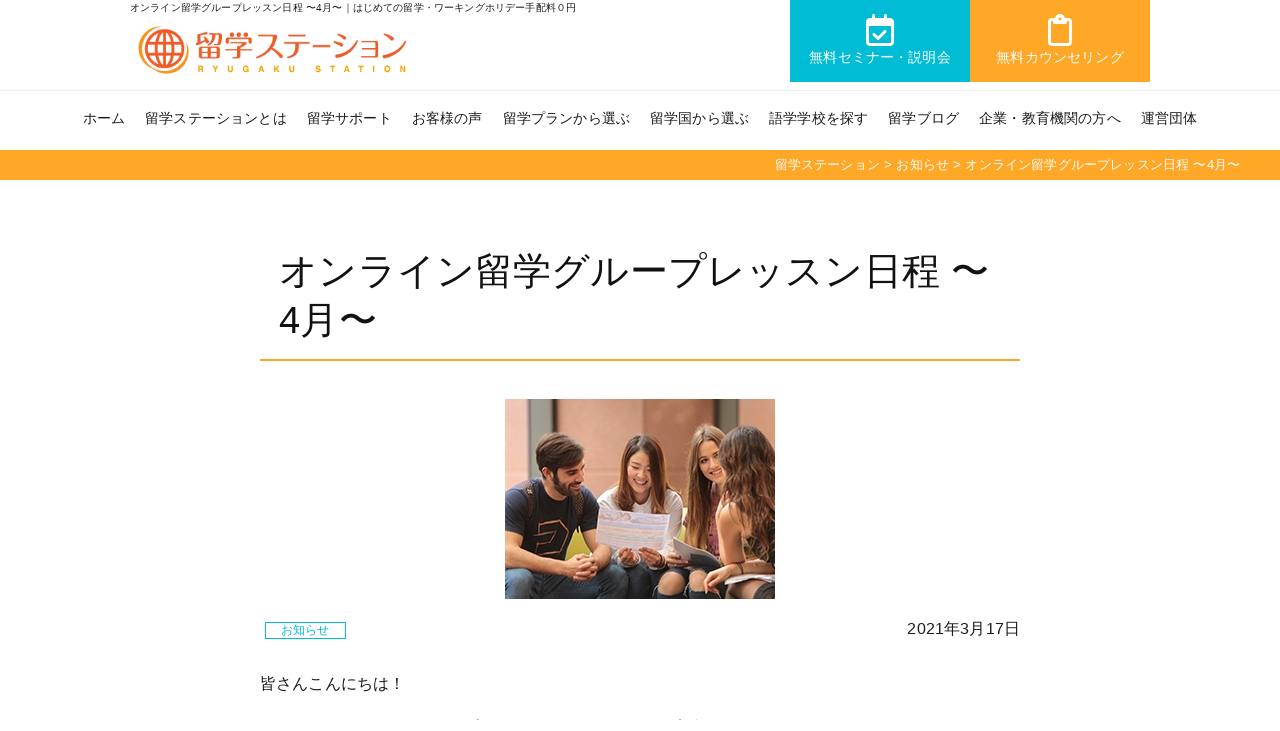

--- FILE ---
content_type: text/html; charset=UTF-8
request_url: https://www.ryugaku-station.com/news/17494/
body_size: 16237
content:
<!DOCTYPE html>
<html lang="ja" class="js">
<head>
<meta charset="utf-8">
<meta name="viewport" content="width=device-width, initial-scale=1.0">
<meta http-equiv="X-UA-Compatible" content="IE=edge">
<link rel="icon" type="image/x-icon" href="https://www.ryugaku-station.com/wp-content/themes/wp_tmp_rs/images/favicon.ico">
<!-- Google Tag Manager -->
<link rel="stylesheet" href="https://cdnjs.cloudflare.com/ajax/libs/font-awesome/6.5.1/css/all.min.css"><link rel="stylesheet" href="https://cdn.jsdelivr.net/npm/swiper@11/swiper-bundle.min.css"/><link rel="stylesheet" type="text/css" href="https://cdn.jsdelivr.net/npm/slick-carousel@1.8.1/slick/slick.css"><link rel="stylesheet" type="text/css" href="https://cdnjs.cloudflare.com/ajax/libs/slick-carousel/1.9.0/slick-theme.css"><style id='wp-img-auto-sizes-contain-inline-css' type='text/css'>img:is([sizes=auto i],[sizes^="auto," i]){contain-intrinsic-size:3000px 1500px}</style><style id='wp-emoji-styles-inline-css' type='text/css'>img.wp-smiley,img.emoji{display:inline!important;border:none!important;box-shadow:none!important;height:1em!important;width:1em!important;margin:0 .07em!important;vertical-align:-.1em!important;background:none!important;padding:0!important}</style><style id='wp-block-library-inline-css' type='text/css'>:root{--wp-block-synced-color:#7a00df;--wp-block-synced-color--rgb:122 , 0 , 223;--wp-bound-block-color:var(--wp-block-synced-color);--wp-editor-canvas-background:#ddd;--wp-admin-theme-color:#007cba;--wp-admin-theme-color--rgb:0 , 124 , 186;--wp-admin-theme-color-darker-10:#006ba1;--wp-admin-theme-color-darker-10--rgb:0 , 107 , 160.5;--wp-admin-theme-color-darker-20:#005a87;--wp-admin-theme-color-darker-20--rgb:0 , 90 , 135;--wp-admin-border-width-focus:2px}@media (min-resolution:192dpi){:root{--wp-admin-border-width-focus:1.5px}}.wp-element-button{cursor:pointer}:root .has-very-light-gray-background-color{background-color:#eee}:root .has-very-dark-gray-background-color{background-color:#313131}:root .has-very-light-gray-color{color:#eee}:root .has-very-dark-gray-color{color:#313131}:root .has-vivid-green-cyan-to-vivid-cyan-blue-gradient-background{background:linear-gradient(135deg,#00d084,#0693e3)}:root .has-purple-crush-gradient-background{background:linear-gradient(135deg,#34e2e4,#4721fb 50%,#ab1dfe)}:root .has-hazy-dawn-gradient-background{background:linear-gradient(135deg,#faaca8,#dad0ec)}:root .has-subdued-olive-gradient-background{background:linear-gradient(135deg,#fafae1,#67a671)}:root .has-atomic-cream-gradient-background{background:linear-gradient(135deg,#fdd79a,#004a59)}:root .has-nightshade-gradient-background{background:linear-gradient(135deg,#330968,#31cdcf)}:root .has-midnight-gradient-background{background:linear-gradient(135deg,#020381,#2874fc)}:root{--wp--preset--font-size--normal:16px;--wp--preset--font-size--huge:42px}.has-regular-font-size{font-size:1em}.has-larger-font-size{font-size:2.625em}.has-normal-font-size{font-size:var(--wp--preset--font-size--normal)}.has-huge-font-size{font-size:var(--wp--preset--font-size--huge)}.has-text-align-center{text-align:center}.has-text-align-left{text-align:left}.has-text-align-right{text-align:right}.has-fit-text{white-space:nowrap!important}#end-resizable-editor-section{display:none}.aligncenter{clear:both}.items-justified-left{justify-content:flex-start}.items-justified-center{justify-content:center}.items-justified-right{justify-content:flex-end}.items-justified-space-between{justify-content:space-between}.screen-reader-text{border:0;clip-path:inset(50%);height:1px;margin:-1px;overflow:hidden;padding:0;position:absolute;width:1px;word-wrap:normal!important}.screen-reader-text:focus{background-color:#ddd;clip-path:none;color:#444;display:block;font-size:1em;height:auto;left:5px;line-height:normal;padding:15px 23px 14px;text-decoration:none;top:5px;width:auto;z-index:100000}html :where(.has-border-color){border-style:solid}html :where([style*=border-top-color]){border-top-style:solid}html :where([style*=border-right-color]){border-right-style:solid}html :where([style*=border-bottom-color]){border-bottom-style:solid}html :where([style*=border-left-color]){border-left-style:solid}html :where([style*=border-width]){border-style:solid}html :where([style*=border-top-width]){border-top-style:solid}html :where([style*=border-right-width]){border-right-style:solid}html :where([style*=border-bottom-width]){border-bottom-style:solid}html :where([style*=border-left-width]){border-left-style:solid}html :where(img[class*=wp-image-]){height:auto;max-width:100%}:where(figure){margin:0 0 1em}html :where(.is-position-sticky){--wp-admin--admin-bar--position-offset:var(--wp-admin--admin-bar--height,0)}@media screen and (max-width:600px){html :where(.is-position-sticky){--wp-admin--admin-bar--position-offset:0}}</style><style id='classic-theme-styles-inline-css' type='text/css'>.wp-block-button__link{color:#fff;background-color:#32373c;border-radius:9999px;box-shadow:none;text-decoration:none;padding:calc(.667em + 2px) calc(1.333em + 2px);font-size:1.125em}.wp-block-file__button{background:#32373c;color:#fff;text-decoration:none}</style><link rel='stylesheet' id='contact-form-7-css' href='https://www.ryugaku-station.com/wp-content/plugins/contact-form-7/includes/css/A.styles.css,qver=6.1.4.pagespeed.cf.bY4dTi-wnh.css' type='text/css' media='all'/><link rel='stylesheet' id='ez-toc-css' href='https://www.ryugaku-station.com/wp-content/plugins/easy-table-of-contents/assets/css/screen.min.css,qver=2.0.69.1.pagespeed.ce.pQQc8B0ji3.css' type='text/css' media='all'/><style id='ez-toc-inline-css' type='text/css'>div#ez-toc-container .ez-toc-title{font-size:120%}div#ez-toc-container .ez-toc-title{font-weight:500}div#ez-toc-container ul li{font-size:95%}div#ez-toc-container ul li{font-weight:500}div#ez-toc-container nav ul ul li{font-size:90%}div#ez-toc-container{width:100%}.ez-toc-container-direction{direction:ltr}.ez-toc-counter ul{counter-reset:item}.ez-toc-counter nav ul li a::before{content:counters(item,'.',decimal) '. ';display:inline-block;counter-increment:item;flex-grow:0;flex-shrink:0;margin-right:.2em;float:left}.ez-toc-widget-direction{direction:ltr}.ez-toc-widget-container ul{counter-reset:item}.ez-toc-widget-container nav ul li a::before{content:counters(item,'.',decimal) '. ';display:inline-block;counter-increment:item;flex-grow:0;flex-shrink:0;margin-right:.2em;float:left}</style><link rel='stylesheet' id='style-css' href='https://www.ryugaku-station.com/wp-content/themes/wp_tmp_rs/style.css?ver=1.0.0' type='text/css' media='all'/><link rel='stylesheet' id='fancybox-css' href='https://www.ryugaku-station.com/wp-content/plugins/easy-fancybox/fancybox/1.5.4/A.jquery.fancybox.min.css,qver=6.9.pagespeed.cf.zdkk0kVwMG.css' type='text/css' media='screen'/><style type="text/css">.broken_link,a.broken_link{text-decoration:line-through}</style><style type="text/css">.removed_link,a.removed_link{text-decoration:line-through}</style><style>.heading{align-items:center;display:flex;justify-content:center}.heading::before,.heading::after{background-color:#999;content:"";height:1px;width:2rem}.heading::before{margin-right:1rem}.heading::after{margin-left:1rem}.mySwiperBox img{xwidth:auto;xmax-width:100%}.CardArea{margin:0 auto;text-align:center}.CardArea .TitleTop{font-size:clamp(1.2rem,3vw,3rem);margin-bottom:15px}.CardArea2{padding:30px 0;text-align:center;background:#f6f6f6}.CardArea2 .TitleTop{font-size:clamp(1.2rem,3vw,3rem);margin-bottom:15px}.arrow{position:relative;display:inline-block;padding:0 0 0 16px;color:#000;vertical-align:middle;text-decoration:none;font-size:15px}.arrow::before,.arrow::after{position:absolute;top:0;bottom:0;left:0;margin:auto;content:"";vertical-align:middle}.fadeIn500ms{animation-name:fadeIn500ms;animation-delay:700ms;animation-duration:1.5s;animation-fill-mode:forwards;transform:translateX(0);opacity:0}@keyframes fadeIn500ms {
    0% {
    }
    100% {
        transform: translateX(0);
        opacity: 1;
    }
}.mySwiperBox4 .swiper-button-prev{position:absolute;left:10px;z-index:10}.mySwiperBox4 .swiper-button-next{position:absolute;right:32px;z-index:10}.a-circle::before{width:40px;height:100px;-webkit-border-radius:8px;border-radius:8px;background:rgba(0,182,212,.6)}.a-circle::after{width:20px;height:20px;border-top:3px solid #fff;border-right:3px solid #fff}.a-circle-next::after{left:6px;-webkit-transform:rotate(45deg);transform:rotate(45deg)}.a-circle-prev::after{left:14px;-webkit-transform:rotate(225deg);transform:rotate(225deg)}.mySwiperBox4{max-width:1800px;margin:0 auto;position:relative}.mySwiper3{overflow:hidden;max-width:680px;margin:auto}.mySwiperBox{margin:0 auto;position:relative}.mySwiper3 .swiper-slide{height:auto}.mySwiper3 .swiper-slide a>img{height:auto}.mySwiperBox .a-circle::before{width:40px;height:40px;-webkit-border-radius:0;border-radius:0;background:rgba(0,0,0,.5)}.mySwiperBox .swiper-button-prev{width:40px;height:40px;position:inherit;top:20px;left:-5px;transform:translateY(-50%);-webkit-transform:translateY(-50%);-ms-transform:translateY(-50%);z-index:10}.mySwiperBox .swiper-button-next{width:40px;height:40px;position:inherit;top:20px;right:0;transform:translateY(-50%);-webkit-transform:translateY(-50%);-ms-transform:translateY(-50%);z-index:10}.swiper-wrapper img{height:auto;max-width:100%}.swiper-slide a img:hover{transform:scale(1.00);transition-duration:.3s}.slider__item{height:auto}.slider__img{height:100%}.slider__img img{width:100%;height:100%;object-fit:cover}.slider__scrollbar{margin-top:5px;width:100%;height:100%;position:relative}.slider__scrollbar::before{content:"";display:block;width:100%;height:5px;background-color:rgba(0,0,0,.15);border-radius:8px;position:absolute;top:50%;left:0;transform:translateY(-50%)}.slider__btn{aspect-ratio: 1/1;background-color:#fff;border:4px solid #00b0da;border-radius:50%;box-shadow:0 0 8px 8px rgba(0,0,0,.0);cursor:pointer}.swiper5 .center_pagination{display:flex;justify-content:center;align-items:center;max-width:200px;position:relative;margin:auto;padding:16px;background:#00bcd4;color:#fff}.swiper5 .swiper-button-next,.swiper5 .swiper-button-prev{position:absolute;cursor:pointer;margin:auto 10px;top:0;bottom:0;color:#fff}.swiper5 h3{text-align:center;font-weight:600;padding:16px 0 0;font-size:clamp(1.1rem,2vw,1.2rem)}.swiper5 p{xfont-size:clamp(.8rem,1vw,.8rem);font-weight:400;margin-bottom:16px}:root{--swiper-navigation-size:16px}.swiper5 .swiper-pagination{bottom:auto;z-index:1}.swiper5 .swiper-slide{border:2px solid #00bcd4;border-radius:8px;padding:8px;height:auto}.swiper6 .swiper-button-prev{width:40px;position:absolute;left:2%;z-index:10}.swiper6 .swiper-button-next{width:40px;position:absolute;right:2%;z-index:10}.swiper6 #CatList li{position:relative;max-width:100%;padding:0;margin-bottom:10px}.swiper6 #Country #CatList li{position:relative;max-width:100%!important;padding:0;margin-bottom:10px}.swiper6 #Country #CatList li:nth-child(1),
.swiper6 #Country #CatList li:nth-child(2){position:relative;max-width:100%!important;padding:0!important;margin-bottom:10px}@media screen and (max-width:680px){.swiper6 .a-circle::before{width:33px;height:40px}.swiper6 .a-circle::after{width:15px;height:15px;border-top:3px solid #fff;border-right:3px solid #fff}.CardArea2{padding:15px 0}}</style><script type="text/psajs" data-pagespeed-orig-index="0">(function(w,d,s,l,i){w[l]=w[l]||[];w[l].push({'gtm.start':new Date().getTime(),event:'gtm.js'});var f=d.getElementsByTagName(s)[0],j=d.createElement(s),dl=l!='dataLayer'?'&l='+l:'';j.async=true;j.src='https://www.googletagmanager.com/gtm.js?id='+i+dl;f.parentNode.insertBefore(j,f);})(window,document,'script','dataLayer','GTM-T9T5BF6');</script>
<!-- End Google Tag Manager -->
<!-- js -->
<script src="https://kit.fontawesome.com/3efc56658f.js" crossorigin="anonymous" defer type="text/psajs" data-pagespeed-orig-index="1"></script>
<script src="https://ajax.googleapis.com/ajax/libs/jquery/3.7.0/jquery.min.js" type="text/psajs" data-pagespeed-orig-index="2"></script>
<script src="https://cdn.jsdelivr.net/npm/swiper@11/swiper-bundle.min.js" type="text/psajs" data-pagespeed-orig-index="3"></script>
<script data-pagespeed-orig-type="text/javascript" src="https://cdn.jsdelivr.net/npm/slick-carousel@1.8.1/slick/slick.min.js" defer type="text/psajs" data-pagespeed-orig-index="4"></script>
<meta name='robots' content='index, follow, max-image-preview:large, max-snippet:-1, max-video-preview:-1'/>
<!-- This site is optimized with the Yoast SEO plugin v26.8 - https://yoast.com/product/yoast-seo-wordpress/ -->
<title>オンライン留学グループレッスン日程 〜4月〜 | 留学ステーション</title>
<link rel="canonical" href="https://www.ryugaku-station.com/news/17494/"/>
<meta property="og:locale" content="ja_JP"/>
<meta property="og:type" content="article"/>
<meta property="og:title" content="オンライン留学グループレッスン日程 〜4月〜 | 留学ステーション"/>
<meta property="og:description" content="皆さんこんにちは！ 4月のオンライン留学グループレッスンの日程についてご案内致します（＾Ｏ＾） &nbsp; オンライン留学グループレッスン日程表　〜2021年4月〜 4月10日（土）17:00-18:00 4月14日（ [&hellip;]"/>
<meta property="og:url" content="https://www.ryugaku-station.com/news/17494/"/>
<meta property="og:site_name" content="留学ステーション"/>
<meta property="article:publisher" content="https://www.facebook.com/ryugakustation.jp/"/>
<meta property="og:image" content="https://www.ryugaku-station.com/wp-content/uploads/2020/11/Melb-gallery_270x200.jpg"/>
<meta property="og:image:width" content="270"/>
<meta property="og:image:height" content="200"/>
<meta property="og:image:type" content="image/jpeg"/>
<meta name="twitter:card" content="summary_large_image"/>
<script type="application/ld+json" class="yoast-schema-graph">{"@context":"https://schema.org","@graph":[{"@type":"WebPage","@id":"https://www.ryugaku-station.com/news/17494/","url":"https://www.ryugaku-station.com/news/17494/","name":"オンライン留学グループレッスン日程 〜4月〜 | 留学ステーション","isPartOf":{"@id":"https://www.ryugaku-station.com/#website"},"primaryImageOfPage":{"@id":"https://www.ryugaku-station.com/news/17494/#primaryimage"},"image":{"@id":"https://www.ryugaku-station.com/news/17494/#primaryimage"},"thumbnailUrl":"https://www.ryugaku-station.com/wp-content/uploads/2020/11/Melb-gallery_270x200.jpg","datePublished":"2021-03-17T10:31:54+00:00","breadcrumb":{"@id":"https://www.ryugaku-station.com/news/17494/#breadcrumb"},"inLanguage":"ja","potentialAction":[{"@type":"ReadAction","target":["https://www.ryugaku-station.com/news/17494/"]}]},{"@type":"ImageObject","inLanguage":"ja","@id":"https://www.ryugaku-station.com/news/17494/#primaryimage","url":"https://www.ryugaku-station.com/wp-content/uploads/2020/11/Melb-gallery_270x200.jpg","contentUrl":"https://www.ryugaku-station.com/wp-content/uploads/2020/11/Melb-gallery_270x200.jpg","width":270,"height":200},{"@type":"BreadcrumbList","@id":"https://www.ryugaku-station.com/news/17494/#breadcrumb","itemListElement":[{"@type":"ListItem","position":1,"name":"ホーム","item":"https://www.ryugaku-station.com/"},{"@type":"ListItem","position":2,"name":"お知らせ","item":"https://www.ryugaku-station.com/news/"},{"@type":"ListItem","position":3,"name":"オンライン留学グループレッスン日程 〜4月〜"}]},{"@type":"WebSite","@id":"https://www.ryugaku-station.com/#website","url":"https://www.ryugaku-station.com/","name":"留学ステーション | はじめての留学・ワーキングホリデーは留学ステーション","description":"はじめての留学・ワーキングホリデー手配料０円","alternateName":"札幌留学ステーション","potentialAction":[{"@type":"SearchAction","target":{"@type":"EntryPoint","urlTemplate":"https://www.ryugaku-station.com/?s={search_term_string}"},"query-input":{"@type":"PropertyValueSpecification","valueRequired":true,"valueName":"search_term_string"}}],"inLanguage":"ja"}]}</script>
<!-- / Yoast SEO plugin. -->
<link rel="alternate" type="application/rss+xml" title="留学ステーション &raquo; フィード" href="https://www.ryugaku-station.com/feed/"/>
<link rel="alternate" type="application/rss+xml" title="留学ステーション &raquo; コメントフィード" href="https://www.ryugaku-station.com/comments/feed/"/>
<link rel="alternate" title="oEmbed (JSON)" type="application/json+oembed" href="https://www.ryugaku-station.com/wp-json/oembed/1.0/embed?url=https%3A%2F%2Fwww.ryugaku-station.com%2Fnews%2F17494%2F"/>
<link rel="alternate" title="oEmbed (XML)" type="text/xml+oembed" href="https://www.ryugaku-station.com/wp-json/oembed/1.0/embed?url=https%3A%2F%2Fwww.ryugaku-station.com%2Fnews%2F17494%2F&#038;format=xml"/>
<script data-pagespeed-orig-type="text/javascript" src="https://www.ryugaku-station.com/wp-includes/js/jquery/jquery.min.js,qver=3.7.1.pagespeed.jm.PoWN7KAtLT.js" id="jquery-core-js" type="text/psajs" data-pagespeed-orig-index="5"></script>
<script data-pagespeed-orig-type="text/javascript" src="https://www.ryugaku-station.com/wp-includes/js/jquery/jquery-migrate.min.js,qver=3.4.1.pagespeed.jm.bhhu-RahTI.js" id="jquery-migrate-js" type="text/psajs" data-pagespeed-orig-index="6"></script>
<link rel="https://api.w.org/" href="https://www.ryugaku-station.com/wp-json/"/><link rel="alternate" title="JSON" type="application/json" href="https://www.ryugaku-station.com/wp-json/wp/v2/news/17494"/><link rel="EditURI" type="application/rsd+xml" title="RSD" href="https://www.ryugaku-station.com/xmlrpc.php?rsd"/>
<meta name="generator" content="WordPress 6.9"/>
<link rel='shortlink' href='https://www.ryugaku-station.com/?p=17494'/>
<link rel="icon" href="https://www.ryugaku-station.com/wp-content/uploads/2022/09/xcropped-siteicon-32x32.png.pagespeed.ic.uE6yKMcWe3.webp" sizes="32x32"/>
<link rel="icon" href="https://www.ryugaku-station.com/wp-content/uploads/2022/09/xcropped-siteicon-192x192.png.pagespeed.ic.SRrsT-2I8q.webp" sizes="192x192"/>
<link rel="apple-touch-icon" href="https://www.ryugaku-station.com/wp-content/uploads/2022/09/xcropped-siteicon-180x180.png.pagespeed.ic.94TuoZqI_-.webp"/>
<meta name="msapplication-TileImage" content="https://www.ryugaku-station.com/wp-content/uploads/2022/09/cropped-siteicon-270x270.png"/>
<script type="application/ld+json">
{
	"@context": "https://schema.org",
	"@type": "Article",
	"mainEntityOfPage": {
		"@type": "WebPage",
		"@id": "https://www.ryugaku-station.com/news/17494/"
		},
	"name" : "オンライン留学グループレッスン日程 〜4月〜",
	"headline": "皆さんこんにちは！ 4月のオンライン留学グループレッスンの日程についてご案内致します（＾Ｏ＾） &n",
	"author" : {
		"@type" : "Person",
		"name" : "監修者"
		},
		"datePublished" : "2021-03-17T19:31:54+09:002021-03-17",
		"dateModified" : "2021-03-17T19:31:54+09:002021-03-17",
		"image": {
		"@type": "ImageObject",
      "url": "https://www.ryugaku-station.com/wp-content/uploads/2020/11/Melb-gallery_270x200.jpg",
      "height": "200",
      "width": "270"
    },
		"articleSection" : "お知らせ",
"articleBody" : "皆さんこんにちは！ 4月のオンライン留学グループレッスンの日程についてご案内致します（＾Ｏ＾） &n",
"url" : "https://www.ryugaku-station.com/news/17494/",
"publisher": {"@type": "Organization",
"name": "留学ステーション",
"logo": {
"@type": "ImageObject",
"url": "https://www.ryugaku-station.com/wp-content/themes/wp_tmp_rs/img/logo200.jpg"
}
}
}
</script>
</head>
<body id="Body"><noscript><meta HTTP-EQUIV="refresh" content="0;url='https://www.ryugaku-station.com/news/17494/?PageSpeed=noscript'" /><style><!--table,div,span,font,p{display:none} --></style><div style="display:block">Please click <a href="https://www.ryugaku-station.com/news/17494/?PageSpeed=noscript">here</a> if you are not redirected within a few seconds.</div></noscript>
<!-- Google Tag Manager (noscript) -->
<noscript><iframe src="https://www.googletagmanager.com/ns.html?id=GTM-T9T5BF6" height="0" width="0" style="display:none;visibility:hidden"></iframe></noscript>
<!-- End Google Tag Manager (noscript) -->
<header>
<div class="Inner">
<h1 class="htext viewPc">オンライン留学グループレッスン日程 〜4月〜｜はじめての留学・ワーキングホリデー手配料０円</h1>
<p class="Logo"><a href="/"><img src="https://www.ryugaku-station.com/wp-content/themes/wp_tmp_rs/img/xtlogo.webp.pagespeed.ic.8O4uTZufFl.webp" alt="はじめての留学・ワーキングホリデー手配料０円｜留学ステーション" width="1560" height="340"></a></p>
<div class="hBtn">
<div class="HeadAcBox colJcSa">
<div class="BtnArea MoreBtn1"><a href="/seminar/"><i class="fa-regular fa-calendar-check"></i>無料セミナー・説明会</a></div>
<div class="BtnArea MoreBtn2"><a href="https://ryugaku-station.resv.jp/"><i class="fa-regular fa-clipboard"></i>無料カウンセリング</a></div>
</div>
</div>
</div>
</header>
<!--/#header-->
<!--ヘッダーメニュー-->
<div id="gHeader">
<div id="btn-menu" class="btnMenu">
<span></span>
<span></span>
<span></span>
<p class="txt"><img src="[data-uri]" alt="MENU"></p>
</div>
<div id="content-menu" class="gNav viewPc">
<nav class="menu-menu1-container"><ul id="menu-menu1" class="menu"><li id="menu-item-33" class="menu-item menu-item-type-custom menu-item-object-custom menu-item-home menu-item-33"><a href="https://www.ryugaku-station.com/">ホーム</a></li>
<li id="menu-item-36" class="menu-item menu-item-type-post_type menu-item-object-page menu-item-36"><a href="https://www.ryugaku-station.com/about/">留学ステーションとは</a></li>
<li id="menu-item-21127" class="menu-item menu-item-type-post_type menu-item-object-page menu-item-21127"><a href="https://www.ryugaku-station.com/support/">留学サポート</a></li>
<li id="menu-item-47965" class="menu-item menu-item-type-taxonomy menu-item-object-blog-cat menu-item-47965"><a href="https://www.ryugaku-station.com/blog/blog-cat/%e4%bd%93%e9%a8%93%e8%ab%87/">お客様の声</a></li>
<li id="menu-item-206" class="menu-item menu-item-type-post_type menu-item-object-page menu-item-206"><a href="https://www.ryugaku-station.com/purpose/">留学プランから選ぶ</a></li>
<li id="menu-item-71" class="menu-item menu-item-type-post_type menu-item-object-page menu-item-71"><a href="https://www.ryugaku-station.com/country/">留学国から選ぶ</a></li>
<li id="menu-item-324" class="menu-item menu-item-type-post_type_archive menu-item-object-school menu-item-324"><a href="https://www.ryugaku-station.com/school/">語学学校を探す</a></li>
<li id="menu-item-45862" class="menu-item menu-item-type-post_type_archive menu-item-object-blog menu-item-45862"><a href="https://www.ryugaku-station.com/blog/">留学ブログ</a></li>
<li id="menu-item-21126" class="menu-item menu-item-type-post_type menu-item-object-page menu-item-21126"><a href="https://www.ryugaku-station.com/corporations/">企業・教育機関の方へ</a></li>
<li id="menu-item-37" class="menu-item menu-item-type-post_type menu-item-object-page menu-item-37"><a href="https://www.ryugaku-station.com/company/">運営団体</a></li>
</ul></nav>
<div class="Inner AcBox colJcSa Parent viewTb2">
<div class="BtnArea"><a href="https://ryugaku-station.resv.jp/"><img src="https://www.ryugaku-station.com/wp-content/themes/wp_tmp_rs/img/xact_cs.png.pagespeed.ic.w5Y4e95l69.webp" alt="無料カウンセリング予約" width="330" height="70"></a></div>
<div class="BtnArea"><a href="https://lin.ee/z82RxqV" target="_blank"><img src="https://www.ryugaku-station.com/wp-content/themes/wp_tmp_rs/img/xact_line.png.pagespeed.ic.ab4fWIT67V.webp" alt="LINE友だち" width="660" height="167"></a></div>
</div>
<div class="AcBox Inner colJcSa Parent viewTb2">
<div class="BtnArea MoreBtn5"><a href="tel:0112150375"><i class="fa-sharp fa-solid fa-phone"></i>札幌</a></div><br><br>
<div class="BtnArea MoreBtn5"><a href="tel:0368690562"><i class="fa-sharp fa-solid fa-phone"></i>東京・静岡</a></div>
</div>
<div id="btn-menu-close" class="btnClose">閉じる</div>
</div>
</div>
<div class="Pan">
<div class="breadcrumbs rich_font" typeof="BreadcrumbList" vocab="https://schema.org/">
<span property="itemListElement" typeof="ListItem"><a property="item" typeof="WebPage" title="留学ステーションへ移動する" href="https://www.ryugaku-station.com" class="home"><span property="name">留学ステーション</span></a><meta property="position" content="1"></span> &gt; <span property="itemListElement" typeof="ListItem"><a property="item" typeof="WebPage" title="お知らせへ移動する" href="https://www.ryugaku-station.com/news/" class="archive post-news-archive"><span property="name">お知らせ</span></a><meta property="position" content="2"></span> &gt; <span property="itemListElement" typeof="ListItem"><span property="name" class="post post-news current-item">オンライン留学グループレッスン日程 〜4月〜</span><meta property="url" content="https://www.ryugaku-station.com/news/17494/"><meta property="position" content="3"></span></div>
</div>
<!-- カスタム -->
<!-- コンテンツここから -->
<div id="wrapper">
<article id="article"><!--/個別記事-->
<div class="PostPage">
<div class="Inner">
<div class="PostContents clearfix">
<div class="ParentL">
<h1 class="TitlePost">オンライン留学グループレッスン日程 〜4月〜</h1>
</div>
<div class="Parent">
<img width="270" height="200" src="https://www.ryugaku-station.com/wp-content/uploads/2020/11/Melb-gallery_270x200.jpg" class="attachment- size- wp-post-image" alt="" decoding="async" fetchpriority="high"/> </div>
<div class="Box clearfix">
<div class="PostCat alignleft">
<a href="https://www.ryugaku-station.com/news/">
お知らせ </a>
</div>
<div class="Time alignright">
<time class="published" datetime="2021-03-17T19:31:54+09:00">2021年3月17日</time>
</div>
</div>
<div class="NewsListCat">
</div>
<div class="entry"><p>皆さんこんにちは！</p>
<p>4月のオンライン留学グループレッスンの日程についてご案内致します（＾Ｏ＾）</p>
<p>&nbsp;</p>
<p>オンライン留学グループレッスン日程表　〜2021年4月〜</p>
<div class="content">
<div class="gmail_default">
<div class="gmail_default">
<div class="gmail_default">
<div>
<div class="gmail_default">4月10日（土）17:00-18:00</div>
<div class="gmail_default">4月14日（水）19:00-20:00</div>
<div class="gmail_default">4月24日（土）17:00-18:00</div>
<div class="gmail_default">4月28日（水）19:00-20:00</div>
<div></div>
</div>
</div>
</div>
</div>
</div>
<p>いずれもLouis先生が教えてくれますよ&#x1f60e;</p>
<p>&nbsp;</p>
<div class="content">
<p>【ご協力いただきたいこと】<br/>
・従来は1日定員8名でしたが、3密を避けるため1日定員<span style="color: #ff0000;">3名</span>にさせていただきます。</p>
<p>・定員縮小に伴い、全ての日程にご参加いただくことが難しい場合がございます。（詳しくは予約方法へ）<br/>
・留学ステーションへお越しの際は、必ずマスクの着用をお願いいたします。<br/>
・受講前にアルコール除菌と体温測定を行わせていただきます。</p>
<p>※体温が37℃以上の方は受講をお断りさせていただく場合がございます。</p>
<p>&nbsp;</p>
<p>【予約方法】<br/>
・ご希望の日程を第4希望までご記載しメールをお送りください。<br/>
・こちらで日程調整し予約完了のメールをお送りいたします。</p>
<p>※なるべくご希望に添えるよう調整いたしますが、第3希望と第4希望になる可能性もございますので予めご了承くださいませ。</p>
<p>&nbsp;</p>
<p>【キャンセル】<br/>
従来通り、2日前までにキャンセルの連絡をお願いいたします。<br/>
ご連絡をいただいていない場合は、申し訳ございませんがキャンセル料を徴収させていただきます。</p>
</div>
<p>&nbsp;</p>
<p>ご予約お待ちしております！！！</p>
</div>
</div>
<div class="PageN_one">
<ul class="post-nav colJcSb col2">
<li class="previous"><a href="https://www.ryugaku-station.com/news/17657/">
[札幌留学ステーション　臨時休業…]
</a></li>
<li class="nexts"><a href="https://www.ryugaku-station.com/news/17370/">
[オンライン留学グループレッスン…]
</a></li>
</ul>
</div>
<!--/.content-->
</div>
<!--/.PostPage-->
</div>
</section>
<!-- Contents -->
<!--アクションコンテンツ-->
<div id="AcContentas" class="Contents">
<div class="BgContents">
<div class="Inner Parent">
<h2 class="TitleTop">Counseling<span>無料カウンセリング相談</span></h2>
<p>これまでサポートをしてきた留学・ワーキングホリデーのお客様は１万人以上。<br>留学の経験や海外での就職経験のあるカウンセラーが日々変化するリアルタイムの留学情報はもちろん<br class="viewPc">自分だけのオリジナルプランの作成、弊社のシステム、はじめての留学など、<br class="viewPc">0からわかりやすくご相談頂けます。</p>
<div class="colJcSa col2 Parent">
<div><img src="https://www.ryugaku-station.com/wp-content/themes/wp_tmp_rs/img/xaccimg01.webp.pagespeed.ic.xunMnmCHZ_.webp" alt="留学カウンセリング札幌オフィス" width="500" height="260"></div>
<div><img src="https://www.ryugaku-station.com/wp-content/themes/wp_tmp_rs/img/xaccimg02.webp.pagespeed.ic.PgDrrLIpk3.webp" alt="留学カウンセリングオンライン" width="500" height="260"></div>
</div>
<div class="SnsBox colJcSa Parent">
<div class="BtnArea MoreBtn_W">
<a href="https://ryugaku-station.resv.jp/direct_calendar.php?direct_id=7">札幌オフィス</a>
</div>
<div class="BtnArea MoreBtn_W">
<a href="https://ryugaku-station.resv.jp/direct_calendar.php?direct_id=5">オンライン（全国）</a>
</div>
</div>
</div>
</div>
</div>
<!-- /Contents -->
<!-- Contents -->
<!--アクションエリア2-->
<div class="Acarea Contents">
<div class="BgContents">
<div class="Inner Parent">
<h2 class="TitleTop">Contact<span>お気軽にご相談ください</span></h2>
<div class="Parent">
<p>【電話受付】<br>平日10時～19時<br>土日祝10時～17時</p>
</div>
<div class="Parent">
<p>【札幌店】</p>
<p class="Tel"><a href="tel:0112150375">011-215-0375</a></p>
</div>
<div class="Parent">
<p>【東京・静岡サテライト】</p>
<p class="Tel"><a href="tel:0368690562">03-6869-0562</a></p>
</div>
<!--アクションコンテンツ-->
<div id="AcContentas" class="">
<div class="BgContents">
<div class="Inner">
<!-- <h2 class="TitleTop_w Parent"><span>ご希望の留学プランや資料をご案内<br class="Sp" />はじめての留学もお気軽にご相談ください♪</span></h2> -->
<div class="AcBox colJcSa">
<div class="BtnArea"><a href="https://ryugaku-station.resv.jp/"><img src="https://www.ryugaku-station.com/wp-content/themes/wp_tmp_rs/img/xact_ac2.png.pagespeed.ic.insn7ULJiJ.webp" alt="無料カウンセリング予約" width="660" height="167"></a></a></div>
<div class="BtnArea"><a href="https://lin.ee/z82RxqV"><img src="https://www.ryugaku-station.com/wp-content/themes/wp_tmp_rs/img/xact_line.png.pagespeed.ic.ab4fWIT67V.webp" alt="LINE友だち" width="660" height="167"></a></div>
</div>
</div>
</div>
</div>
</div>
</div>
</div>
<!-- /Contents -->
</article>
<!-- /#Inner -->
</div>
<!--/#wrapper-->
<!--#Footer-->
<footer>
<div id="Footer">
<div class="FooterNavBox colJcCt">
<div class="FooterBox1">
<div class="toggle_contents">
<h3 class="Title_N toggle_title Bg3">コンテンツ</h3>
<div class="toggle_txt">
<nav class="Fnav"><ul id="menu-menu3" class="menu"><li id="menu-item-40" class="menu-item menu-item-type-custom menu-item-object-custom menu-item-home menu-item-40"><a href="https://www.ryugaku-station.com/">ホーム</a></li>
<li id="menu-item-38" class="menu-item menu-item-type-post_type menu-item-object-page menu-item-38"><a href="https://www.ryugaku-station.com/about/">留学ステーションとは</a></li>
<li id="menu-item-28170" class="menu-item menu-item-type-post_type_archive menu-item-object-seminar menu-item-28170"><a href="https://www.ryugaku-station.com/seminar/">セミナー・イベント</a></li>
<li id="menu-item-28172" class="menu-item menu-item-type-post_type menu-item-object-page menu-item-28172"><a href="https://www.ryugaku-station.com/support/">留学サポート</a></li>
<li id="menu-item-45288" class="menu-item menu-item-type-post_type menu-item-object-page menu-item-45288"><a href="https://www.ryugaku-station.com/purpose/">留学プランから選ぶ</a></li>
<li id="menu-item-323" class="menu-item menu-item-type-post_type_archive menu-item-object-school menu-item-323"><a href="https://www.ryugaku-station.com/school/">語学学校を探す</a></li>
<li id="menu-item-259" class="menu-item menu-item-type-post_type menu-item-object-page menu-item-259"><a href="https://www.ryugaku-station.com/google/">Googleクチコミ</a></li>
<li id="menu-item-260" class="menu-item menu-item-type-post_type menu-item-object-page menu-item-260"><a href="https://www.ryugaku-station.com/instagram/">Instagram</a></li>
<li id="menu-item-261" class="menu-item menu-item-type-taxonomy menu-item-object-media_cat menu-item-261"><a href="https://www.ryugaku-station.com/media/media_cat/medias/">メディア・取り組み</a></li>
<li id="menu-item-262" class="menu-item menu-item-type-custom menu-item-object-custom menu-item-262"><a href="https://www.ryugaku-station.com/survey/">直筆アンケート</a></li>
<li id="menu-item-45863" class="menu-item menu-item-type-post_type_archive menu-item-object-blog menu-item-45863"><a href="https://www.ryugaku-station.com/blog/">留学ブログ</a></li>
</ul></nav> </div>
</div>
</div>
<div class="FooterBox2">
<div class="toggle_contents">
<h3 class="Title_N toggle_title Bg3">国から探す</h3>
<div class="toggle_txt">
<nav class="Fnav"><ul id="menu-menu4" class="menu"><li id="menu-item-303" class="menu-item menu-item-type-post_type menu-item-object-page menu-item-303"><a href="https://www.ryugaku-station.com/country/">留学国から選ぶ</a></li>
<li id="menu-item-308" class="menu-item menu-item-type-post_type menu-item-object-page menu-item-308"><a href="https://www.ryugaku-station.com/country/canada/">カナダ留学</a></li>
<li id="menu-item-307" class="menu-item menu-item-type-post_type menu-item-object-page menu-item-307"><a href="https://www.ryugaku-station.com/country/australia/">オーストラリア留学</a></li>
<li id="menu-item-311" class="menu-item menu-item-type-post_type menu-item-object-page menu-item-311"><a href="https://www.ryugaku-station.com/country/malta/">マルタ留学</a></li>
<li id="menu-item-304" class="menu-item menu-item-type-post_type menu-item-object-page menu-item-304"><a href="https://www.ryugaku-station.com/country/ireland/">アイルランド留学</a></li>
<li id="menu-item-305" class="menu-item menu-item-type-post_type menu-item-object-page menu-item-305"><a href="https://www.ryugaku-station.com/country/usa/">アメリカ留学</a></li>
<li id="menu-item-306" class="menu-item menu-item-type-post_type menu-item-object-page menu-item-306"><a href="https://www.ryugaku-station.com/country/uk/">イギリス留学</a></li>
<li id="menu-item-309" class="menu-item menu-item-type-post_type menu-item-object-page menu-item-309"><a href="https://www.ryugaku-station.com/country/newzealand/">ニュージーランド留学</a></li>
<li id="menu-item-310" class="menu-item menu-item-type-post_type menu-item-object-page menu-item-310"><a href="https://www.ryugaku-station.com/country/philippines/">フィリピン留学</a></li>
</ul></nav> </div>
</div>
</div>
<div class="FooterBox3">
<div class="toggle_contents">
<h3 class="Title_N toggle_title Bg3">目的から探す</h3>
<div class="toggle_txt">
<nav class="Fnav"><ul id="menu-menu5" class="menu"><li id="menu-item-232" class="menu-item menu-item-type-post_type menu-item-object-page menu-item-232"><a href="https://www.ryugaku-station.com/purpose/language/">語学留学</a></li>
<li id="menu-item-231" class="menu-item menu-item-type-post_type menu-item-object-page menu-item-231"><a href="https://www.ryugaku-station.com/purpose/workingholiday/">ワーキングホリデー</a></li>
<li id="menu-item-28175" class="menu-item menu-item-type-post_type menu-item-object-page menu-item-28175"><a href="https://www.ryugaku-station.com/purpose/coop/">COOP留学</a></li>
<li id="menu-item-228" class="menu-item menu-item-type-post_type menu-item-object-page menu-item-228"><a href="https://www.ryugaku-station.com/purpose/pathway/">高校・大学進学留学</a></li>
<li id="menu-item-226" class="menu-item menu-item-type-post_type menu-item-object-page menu-item-226"><a href="https://www.ryugaku-station.com/purpose/career/">キャリアアップ留学</a></li>
<li id="menu-item-227" class="menu-item menu-item-type-post_type menu-item-object-page menu-item-227"><a href="https://www.ryugaku-station.com/purpose/for-students/">休学留学</a></li>
<li id="menu-item-230" class="menu-item menu-item-type-post_type menu-item-object-page menu-item-230"><a href="https://www.ryugaku-station.com/purpose/sports/">スポーツ留学</a></li>
</ul></nav> </div>
</div>
</div>
<div class="FooterBox4">
<div class="toggle_contents">
<h3 class="Title_N toggle_title Bg3">アクセス・相談窓口</h3>
<div class="toggle_txt">
<nav class="Fnav"><ul id="menu-menu6" class="menu"><li id="menu-item-21950" class="menu-item menu-item-type-post_type menu-item-object-page menu-item-21950"><a href="https://www.ryugaku-station.com/company/">運営団体</a></li>
<li id="menu-item-51" class="menu-item menu-item-type-post_type menu-item-object-page menu-item-51"><a href="https://www.ryugaku-station.com/sapporo/">札幌留学ステーション</a></li>
<li id="menu-item-50" class="menu-item menu-item-type-post_type menu-item-object-page menu-item-50"><a href="https://www.ryugaku-station.com/tokyo/">東京留学ステーション</a></li>
<li id="menu-item-49" class="menu-item menu-item-type-post_type menu-item-object-page menu-item-49"><a href="https://www.ryugaku-station.com/shizuoka/">静岡留学ステーション</a></li>
<li id="menu-item-28176" class="menu-item menu-item-type-post_type menu-item-object-page menu-item-28176"><a href="https://www.ryugaku-station.com/corporations/">企業・教育機関の方へ</a></li>
<li id="menu-item-44285" class="menu-item menu-item-type-custom menu-item-object-custom menu-item-44285"><a href="https://ryugaku-station.resv.jp/">無料カウンセリング予約</a></li>
<li id="menu-item-44003" class="menu-item menu-item-type-post_type menu-item-object-page menu-item-44003"><a href="https://www.ryugaku-station.com/brochure/">資料請求・お問い合わせ</a></li>
</ul></nav> </div>
</div>
</div>
</div>
<div class="FooterSnsBox">
<ul class="colJcCt">
<li><a href="https://www.instagram.com/ryugaku_station/" title="留学ステーション公式インスタグラム" target="_blank"><i class="fa-brands fa-instagram"></i></a></li>
<li><a href="https://www.facebook.com/ryugakustation.jp/" title="留学ステーション公式フェイスブック" target="_blank"><i class="fa-brands fa-facebook"></i></a></li>
<li><a href="https://lin.ee/z82RxqV" title="留学ステーション公式LINE" target="_blank"><i class="fa-brands fa-line"></i></a></li>
<!-- <li><a href="https://www.youtube.com/channel/UCeXmVmfpxx6DD-X0QtGWRyw" target="_blank"><i class="fa-brands fa-square-youtube"></i></a></li> -->
</ul>
</div>
<nav class="Fnav02"><ul id="menu-menu7" class="colJcCt"><li id="menu-item-314" class="menu-item menu-item-type-post_type menu-item-object-page menu-item-privacy-policy menu-item-314"><a rel="privacy-policy" href="https://www.ryugaku-station.com/policy/">プライバシーポリシー</a></li>
</ul></nav>
</div>
<!--/#Footer-->
<div class="copyright"><p>Copyright © 2015 Japan Association of Global Studies. All rights reserved.</p></div>
<div id="FixAct">
<div class="FixAcBox colJcSa">
<div class="BtnArea"><a href="https://ryugaku-station.resv.jp/"><img src="https://www.ryugaku-station.com/wp-content/themes/wp_tmp_rs/img/xact_ac2.png.pagespeed.ic.insn7ULJiJ.webp" alt="無料カウンセリング予約" width="660" height="167"></a></div>
<div class="BtnArea"><a href="https://lin.ee/z82RxqV" target="_blank"><img src="https://www.ryugaku-station.com/wp-content/themes/wp_tmp_rs/img/xact_line.png.pagespeed.ic.ab4fWIT67V.webp" alt="LINE友だち" width="660" height="167"></a></div>
</div>
</div>
</footer>
<!--/footer-->
<script type="text/psajs" data-pagespeed-orig-index="7">const swiper3=new Swiper(".mySwiper3",{speed:1000,slidesPerView:2.5,spaceBetween:10,scrollbar:{el:'.slider__scrollbar',draggable:true,dragSize:15,snapOnRelease:false,dragClass:'slider__btn',},breakpoints:{768:{slidesPerView:3.5,},960:{slidesPerView:3.5,}},breakpoints:{1024:{slidesPerView:3.5,spaceBetween:10,scrollbar:{dragSize:12,}},}});const swiper4=new Swiper(".mySwiper4",{slidesPerView:1.2,breakpoints:{680:{slidesPerView:1.5,},1024:{slidesPerView:1.5,},1200:{slidesPerView:1.5,}},spaceBetween:20,speed:300,centeredSlides:true,autoplay:{delay:4000,disableOnInteraction:false,waitForTransition:false,},loop:true,});const swiper5=new Swiper('.swiper5',{loop:true,speed:1000,slidesPerView:1.3,breakpoints:{769:{slidesPerView:2.5,}},spaceBetween:16,centeredSlides:true,autoplay:false,pagination:{el:'.swiper-pagination',type:'fraction',},navigation:{nextEl:'.swiper-button-next',prevEl:'.swiper-button-prev',},on:{init:function(){var totalSlides=this.slides.length-2;document.querySelector('.swiper-pagination-total').textContent=totalSlides;document.querySelector('.swiper-pagination-current').textContent=this.realIndex+1;},slideChange:function(){document.querySelector('.swiper-pagination-current').textContent=this.realIndex+1;}}});const swiper6=new Swiper('.swiper6',{loop:true,speed:1000,slidesPerView:1.5,breakpoints:{680:{slidesPerView:3.5,}},spaceBetween:16,centeredSlides:true,autoplay:false,pagination:{el:'.swiper-pagination',type:'fraction',},navigation:{nextEl:'.swiper-button-next',prevEl:'.swiper-button-prev',},on:{init:function(){var totalSlides=this.slides.length-2;document.querySelector('.swiper-pagination-total').textContent=totalSlides;document.querySelector('.swiper-pagination-current').textContent=this.realIndex+1;},slideChange:function(){document.querySelector('.swiper-pagination-current').textContent=this.realIndex+1;}}});</script>
<script type="text/psajs" data-pagespeed-orig-index="8">(function($){jQuery('.toggle_title').click(function(){jQuery(this).toggleClass('selected');jQuery(this).next().slideToggle();});})(jQuery);</script>
<script type="text/psajs" data-pagespeed-orig-index="9">jQuery(document).ready(function($){$(window).scroll(function(){if($(this).scrollTop()>500){$('#FixAct').fadeIn();}else{$('#FixAct').fadeOut();}});});</script>
<!-- othespace -->
<script type="speculationrules">
{"prefetch":[{"source":"document","where":{"and":[{"href_matches":"/*"},{"not":{"href_matches":["/wp-*.php","/wp-admin/*","/wp-content/uploads/*","/wp-content/*","/wp-content/plugins/*","/wp-content/themes/wp_tmp_rs/*","/*\\?(.+)"]}},{"not":{"selector_matches":"a[rel~=\"nofollow\"]"}},{"not":{"selector_matches":".no-prefetch, .no-prefetch a"}}]},"eagerness":"conservative"}]}
</script>
<script src="https://www.ryugaku-station.com/wp-includes/js/dist/hooks.min.js,qver==dd5603f07f9220ed27f1+i18n.min.js,qver==c26c3dc7bed366793375.pagespeed.jc.VMWi_xVnTa.js" type="text/psajs" data-pagespeed-orig-index="10"></script><script type="text/psajs" data-pagespeed-orig-index="11">eval(mod_pagespeed_UTNHiQt$a5);</script>
<script type="text/psajs" data-pagespeed-orig-index="12">eval(mod_pagespeed_AEDRVDz0t$);</script>
<script data-pagespeed-orig-type="text/javascript" id="wp-i18n-js-after" type="text/psajs" data-pagespeed-orig-index="13">//<![CDATA[
wp.i18n.setLocaleData({'text direction\u0004ltr':['ltr']});
//]]></script>
<script data-pagespeed-orig-type="text/javascript" src="https://www.ryugaku-station.com/wp-content/plugins/contact-form-7/includes/swv/js/index.js,qver=6.1.4.pagespeed.ce.lufcPw6FWe.js" id="swv-js" type="text/psajs" data-pagespeed-orig-index="14"></script>
<script data-pagespeed-orig-type="text/javascript" id="contact-form-7-js-translations" type="text/psajs" data-pagespeed-orig-index="15">//<![CDATA[
(function(domain,translations){var localeData=translations.locale_data[domain]||translations.locale_data.messages;localeData[""].domain=domain;wp.i18n.setLocaleData(localeData,domain);})("contact-form-7",{"translation-revision-date":"2025-11-30 08:12:23+0000","generator":"GlotPress\/4.0.3","domain":"messages","locale_data":{"messages":{"":{"domain":"messages","plural-forms":"nplurals=1; plural=0;","lang":"ja_JP"},"This contact form is placed in the wrong place.":["\u3053\u306e\u30b3\u30f3\u30bf\u30af\u30c8\u30d5\u30a9\u30fc\u30e0\u306f\u9593\u9055\u3063\u305f\u4f4d\u7f6e\u306b\u7f6e\u304b\u308c\u3066\u3044\u307e\u3059\u3002"],"Error:":["\u30a8\u30e9\u30fc:"]}},"comment":{"reference":"includes\/js\/index.js"}});
//]]></script>
<script data-pagespeed-orig-type="text/javascript" id="contact-form-7-js-before" type="text/psajs" data-pagespeed-orig-index="16">//<![CDATA[
var wpcf7={"api":{"root":"https:\/\/www.ryugaku-station.com\/wp-json\/","namespace":"contact-form-7\/v1"}};
//]]></script>
<script data-pagespeed-orig-type="text/javascript" src="https://www.ryugaku-station.com/wp-content/plugins/contact-form-7/includes/js/index.js,qver=6.1.4.pagespeed.ce.KRLGV9BZLM.js" id="contact-form-7-js" type="text/psajs" data-pagespeed-orig-index="17"></script>
<script data-pagespeed-orig-type="text/javascript" id="ez-toc-scroll-scriptjs-js-extra" type="text/psajs" data-pagespeed-orig-index="18">//<![CDATA[
var eztoc_smooth_local={"scroll_offset":"30","add_request_uri":""};
//]]></script>
<script src="https://www.ryugaku-station.com/wp-content/plugins/easy-table-of-contents/assets,_js,_smooth_scroll.min.js,qver==2.0.69.1+vendor,_js-cookie,_js.cookie.min.js,qver==2.2.1+vendor,_sticky-kit,_jquery.sticky-kit.min.js,qver==1.9.2.pagespeed.jc.39edbdWiJH.js" type="text/psajs" data-pagespeed-orig-index="19"></script><script type="text/psajs" data-pagespeed-orig-index="20">eval(mod_pagespeed_KAu8n_yLvf);</script>
<script type="text/psajs" data-pagespeed-orig-index="21">eval(mod_pagespeed_zhF9FjUMfP);</script>
<script type="text/psajs" data-pagespeed-orig-index="22">eval(mod_pagespeed_x_A4N0hNVc);</script>
<script data-pagespeed-orig-type="text/javascript" id="ez-toc-js-js-extra" type="text/psajs" data-pagespeed-orig-index="23">//<![CDATA[
var ezTOC={"smooth_scroll":"1","visibility_hide_by_default":"1","scroll_offset":"30","fallbackIcon":"\u003Cspan class=\"\"\u003E\u003Cspan class=\"eztoc-hide\" style=\"display:none;\"\u003EToggle\u003C/span\u003E\u003Cspan class=\"ez-toc-icon-toggle-span\"\u003E\u003Csvg style=\"fill: #999;color:#999\" xmlns=\"http://www.w3.org/2000/svg\" class=\"list-377408\" width=\"20px\" height=\"20px\" viewBox=\"0 0 24 24\" fill=\"none\"\u003E\u003Cpath d=\"M6 6H4v2h2V6zm14 0H8v2h12V6zM4 11h2v2H4v-2zm16 0H8v2h12v-2zM4 16h2v2H4v-2zm16 0H8v2h12v-2z\" fill=\"currentColor\"\u003E\u003C/path\u003E\u003C/svg\u003E\u003Csvg style=\"fill: #999;color:#999\" class=\"arrow-unsorted-368013\" xmlns=\"http://www.w3.org/2000/svg\" width=\"10px\" height=\"10px\" viewBox=\"0 0 24 24\" version=\"1.2\" baseProfile=\"tiny\"\u003E\u003Cpath d=\"M18.2 9.3l-6.2-6.3-6.2 6.3c-.2.2-.3.4-.3.7s.1.5.3.7c.2.2.4.3.7.3h11c.3 0 .5-.1.7-.3.2-.2.3-.5.3-.7s-.1-.5-.3-.7zM5.8 14.7l6.2 6.3 6.2-6.3c.2-.2.3-.5.3-.7s-.1-.5-.3-.7c-.2-.2-.4-.3-.7-.3h-11c-.3 0-.5.1-.7.3-.2.2-.3.5-.3.7s.1.5.3.7z\"/\u003E\u003C/svg\u003E\u003C/span\u003E\u003C/span\u003E","chamomile_theme_is_on":""};
//]]></script>
<script src="https://www.ryugaku-station.com/wp-content/plugins,_easy-table-of-contents,_assets,_js,_front.min.js,qver==2.0.69.1-1729783108+themes,_wp_tmp_rs,_js,_scripts.js+plugins,_easy-fancybox,_vendor,_purify.min.js,qver==6.9.pagespeed.jc.-zKwyFLcNN.js" type="text/psajs" data-pagespeed-orig-index="24"></script><script type="text/psajs" data-pagespeed-orig-index="25">eval(mod_pagespeed_9wxNmjoUZr);</script>
<script type="text/psajs" data-pagespeed-orig-index="26">eval(mod_pagespeed_OKz$w2BgQd);</script>
<script type="text/psajs" data-pagespeed-orig-index="27">eval(mod_pagespeed_FCagzA6b1w);</script>
<script data-pagespeed-orig-type="text/javascript" id="jquery-fancybox-js-extra" type="text/psajs" data-pagespeed-orig-index="28">//<![CDATA[
var efb_i18n={"close":"Close","next":"Next","prev":"Previous","startSlideshow":"Start slideshow","toggleSize":"Toggle size"};
//]]></script>
<script data-pagespeed-orig-type="text/javascript" src="https://www.ryugaku-station.com/wp-content/plugins/easy-fancybox/fancybox/1.5.4/jquery.fancybox.min.js,qver=6.9.pagespeed.ce.Kw9oN8vDwY.js" id="jquery-fancybox-js" type="text/psajs" data-pagespeed-orig-index="29"></script>
<script data-pagespeed-orig-type="text/javascript" id="jquery-fancybox-js-after" type="text/psajs" data-pagespeed-orig-index="30">//<![CDATA[
var fb_timeout,fb_opts={'autoScale':true,'showCloseButton':true,'margin':20,'pixelRatio':'false','centerOnScroll':false,'enableEscapeButton':true,'overlayShow':true,'hideOnOverlayClick':true,'minVpHeight':320,'disableCoreLightbox':'true','enableBlockControls':'true','fancybox_openBlockControls':'true'};if(typeof easy_fancybox_handler==='undefined'){var easy_fancybox_handler=function(){jQuery([".nolightbox","a.wp-block-file__button","a.pin-it-button","a[href*='pinterest.com\/pin\/create']","a[href*='facebook.com\/share']","a[href*='twitter.com\/share']"].join(',')).addClass('nofancybox');jQuery('a.fancybox-close').on('click',function(e){e.preventDefault();jQuery.fancybox.close()});var unlinkedImageBlocks=jQuery(".wp-block-image > img:not(.nofancybox,figure.nofancybox>img)");unlinkedImageBlocks.wrap(function(){var href=jQuery(this).attr("src");return"<a href='"+href+"'></a>";});var fb_IMG_select=jQuery('a[href*=".jpg" i]:not(.nofancybox,li.nofancybox>a,figure.nofancybox>a),area[href*=".jpg" i]:not(.nofancybox),a[href*=".png" i]:not(.nofancybox,li.nofancybox>a,figure.nofancybox>a),area[href*=".png" i]:not(.nofancybox),a[href*=".webp" i]:not(.nofancybox,li.nofancybox>a,figure.nofancybox>a),area[href*=".webp" i]:not(.nofancybox)');fb_IMG_select.addClass('fancybox image');var fb_IMG_sections=jQuery('.gallery,.wp-block-gallery,.tiled-gallery,.wp-block-jetpack-tiled-gallery,.ngg-galleryoverview,.ngg-imagebrowser,.nextgen_pro_blog_gallery,.nextgen_pro_film,.nextgen_pro_horizontal_filmstrip,.ngg-pro-masonry-wrapper,.ngg-pro-mosaic-container,.nextgen_pro_sidescroll,.nextgen_pro_slideshow,.nextgen_pro_thumbnail_grid,.tiled-gallery');fb_IMG_sections.each(function(){jQuery(this).find(fb_IMG_select).attr('rel','gallery-'+fb_IMG_sections.index(this));});jQuery('a.fancybox,area.fancybox,.fancybox>a').each(function(){jQuery(this).fancybox(jQuery.extend(true,{},fb_opts,{'transition':'elastic','transitionIn':'elastic','easingIn':'easeOutBack','transitionOut':'elastic','easingOut':'easeInBack','opacity':false,'hideOnContentClick':false,'titleShow':true,'titlePosition':'over','titleFromAlt':true,'showNavArrows':true,'enableKeyboardNav':true,'cyclic':false,'mouseWheel':'false'}))});};};jQuery(easy_fancybox_handler);jQuery(document).on('post-load',easy_fancybox_handler);
//]]></script>
<script data-pagespeed-orig-type="text/javascript" src="https://www.ryugaku-station.com/wp-content/plugins/easy-fancybox/vendor/jquery.easing.min.js,qver=1.4.1.pagespeed.jm.t8admuwHoV.js" id="jquery-easing-js" type="text/psajs" data-pagespeed-orig-index="31"></script>
<script id="wp-emoji-settings" type="application/json">
{"baseUrl":"https://s.w.org/images/core/emoji/17.0.2/72x72/","ext":".png","svgUrl":"https://s.w.org/images/core/emoji/17.0.2/svg/","svgExt":".svg","source":{"concatemoji":"https://www.ryugaku-station.com/wp-includes/js/wp-emoji-release.min.js?ver=6.9"}}
</script>
<script type="module">
/* <![CDATA[ */
/*! This file is auto-generated */
const a=JSON.parse(document.getElementById("wp-emoji-settings").textContent),o=(window._wpemojiSettings=a,"wpEmojiSettingsSupports"),s=["flag","emoji"];function i(e){try{var t={supportTests:e,timestamp:(new Date).valueOf()};sessionStorage.setItem(o,JSON.stringify(t))}catch(e){}}function c(e,t,n){e.clearRect(0,0,e.canvas.width,e.canvas.height),e.fillText(t,0,0);t=new Uint32Array(e.getImageData(0,0,e.canvas.width,e.canvas.height).data);e.clearRect(0,0,e.canvas.width,e.canvas.height),e.fillText(n,0,0);const a=new Uint32Array(e.getImageData(0,0,e.canvas.width,e.canvas.height).data);return t.every((e,t)=>e===a[t])}function p(e,t){e.clearRect(0,0,e.canvas.width,e.canvas.height),e.fillText(t,0,0);var n=e.getImageData(16,16,1,1);for(let e=0;e<n.data.length;e++)if(0!==n.data[e])return!1;return!0}function u(e,t,n,a){switch(t){case"flag":return n(e,"\ud83c\udff3\ufe0f\u200d\u26a7\ufe0f","\ud83c\udff3\ufe0f\u200b\u26a7\ufe0f")?!1:!n(e,"\ud83c\udde8\ud83c\uddf6","\ud83c\udde8\u200b\ud83c\uddf6")&&!n(e,"\ud83c\udff4\udb40\udc67\udb40\udc62\udb40\udc65\udb40\udc6e\udb40\udc67\udb40\udc7f","\ud83c\udff4\u200b\udb40\udc67\u200b\udb40\udc62\u200b\udb40\udc65\u200b\udb40\udc6e\u200b\udb40\udc67\u200b\udb40\udc7f");case"emoji":return!a(e,"\ud83e\u1fac8")}return!1}function f(e,t,n,a){let r;const o=(r="undefined"!=typeof WorkerGlobalScope&&self instanceof WorkerGlobalScope?new OffscreenCanvas(300,150):document.createElement("canvas")).getContext("2d",{willReadFrequently:!0}),s=(o.textBaseline="top",o.font="600 32px Arial",{});return e.forEach(e=>{s[e]=t(o,e,n,a)}),s}function r(e){var t=document.createElement("script");t.src=e,t.defer=!0,document.head.appendChild(t)}a.supports={everything:!0,everythingExceptFlag:!0},new Promise(t=>{let n=function(){try{var e=JSON.parse(sessionStorage.getItem(o));if("object"==typeof e&&"number"==typeof e.timestamp&&(new Date).valueOf()<e.timestamp+604800&&"object"==typeof e.supportTests)return e.supportTests}catch(e){}return null}();if(!n){if("undefined"!=typeof Worker&&"undefined"!=typeof OffscreenCanvas&&"undefined"!=typeof URL&&URL.createObjectURL&&"undefined"!=typeof Blob)try{var e="postMessage("+f.toString()+"("+[JSON.stringify(s),u.toString(),c.toString(),p.toString()].join(",")+"));",a=new Blob([e],{type:"text/javascript"});const r=new Worker(URL.createObjectURL(a),{name:"wpTestEmojiSupports"});return void(r.onmessage=e=>{i(n=e.data),r.terminate(),t(n)})}catch(e){}i(n=f(s,u,c,p))}t(n)}).then(e=>{for(const n in e)a.supports[n]=e[n],a.supports.everything=a.supports.everything&&a.supports[n],"flag"!==n&&(a.supports.everythingExceptFlag=a.supports.everythingExceptFlag&&a.supports[n]);var t;a.supports.everythingExceptFlag=a.supports.everythingExceptFlag&&!a.supports.flag,a.supports.everything||((t=a.source||{}).concatemoji?r(t.concatemoji):t.wpemoji&&t.twemoji&&(r(t.twemoji),r(t.wpemoji)))});
//# sourceURL=https://www.ryugaku-station.com/wp-includes/js/wp-emoji-loader.min.js
/* ]]> */
</script>
<script type="text/javascript" src="/pagespeed_static/js_defer.I4cHjq6EEP.js"></script></body>
</html>